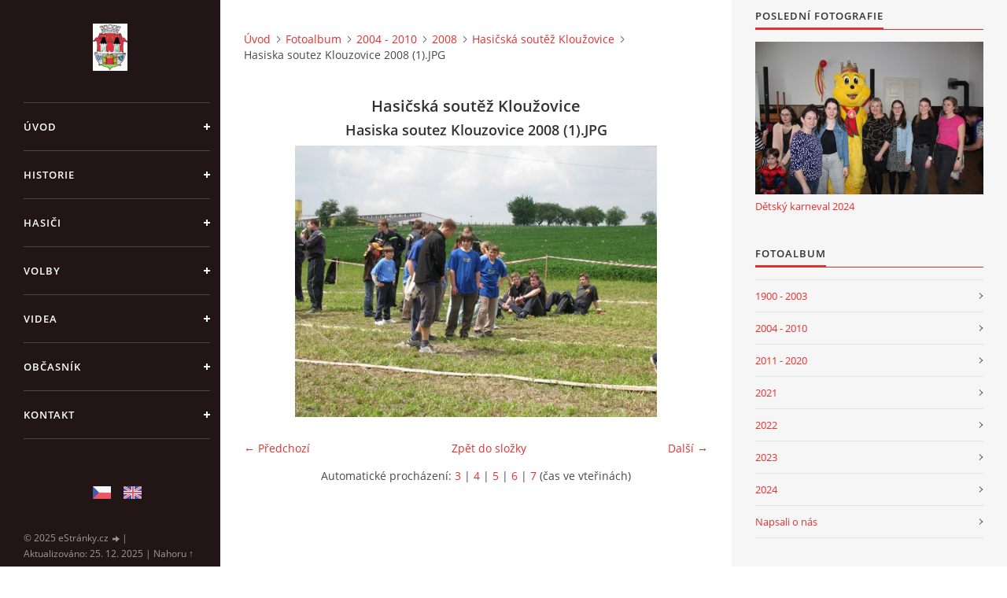

--- FILE ---
content_type: text/html; charset=UTF-8
request_url: https://www.dobronice.eu/fotoalbum/2004---2010/2008/hasicska-soutez-klouzovice/hasiska-soutez-klouzovice-2008--1-.jpg.html
body_size: 4758
content:
<?xml version="1.0" encoding="utf-8"?>
<!DOCTYPE html PUBLIC "-//W3C//DTD XHTML 1.0 Transitional//EN" "http://www.w3.org/TR/xhtml1/DTD/xhtml1-transitional.dtd">
<html lang="cs" xml:lang="cs" xmlns="http://www.w3.org/1999/xhtml" >

<head>

    <meta http-equiv="content-type" content="text/html; charset=utf-8" />
    <meta name="description" content="Obec Dobronice u Chýnova" />
    <meta name="keywords" content="dobronice" />
    <meta name="robots" content="all,follow" />
    <meta name="author" content="www.dobronice.eu" />
    <meta name="viewport" content="width=device-width, initial-scale=1">
    
    <title>
        DOBRONICE U CHÝNOVA - Fotoalbum - 2004 - 2010 - 2008 - Hasičská soutěž Kloužovice - Hasiska soutez Klouzovice 2008 (1).JPG
    </title>
    <link rel="stylesheet" href="https://s3a.estranky.cz/css/d1000000390.css?nc=921711184" type="text/css" /><style type="text/css">#header .inner_frame {
background-image: url('/img/ulogo.961424.jpeg');
}</style><style type="text/css">#nav-column #logo a { background-image: url('/img/picture/78/%3Adesign%3Alogofirms%3A1000000390%3Aznak-chynov.jpg');}</style>
<link rel="stylesheet" href="//code.jquery.com/ui/1.12.1/themes/base/jquery-ui.css">
<script src="//code.jquery.com/jquery-1.12.4.js"></script>
<script src="//code.jquery.com/ui/1.12.1/jquery-ui.js"></script>
<script type="text/javascript" src="https://s3c.estranky.cz/js/ui.js?nc=1" id="index_script" ></script>
			<script type="text/javascript">
				dataLayer = [{
					'subscription': 'true',
				}];
			</script>
			

    <script>
        function toggleMenu(){
            var cw = document.getElementById('column-wrap');
            var b = document.getElementById('menu-button');
            cw.classList.toggle('menu-open');
            b.classList.toggle('menu-open');
        }
    </script>
</head>
<body class="">
<!-- Wrapping the whole page, may have fixed or fluid width -->
<div id="whole-page">

    

    <!-- Because of the matter of accessibility (text browsers,
    voice readers) we include a link leading to the page content and
    navigation } you'll probably want to hide them using display: none
    in your stylesheet -->

    <a href="#articles" class="accessibility-links">Jdi na obsah</a>
    <a href="#navigation" class="accessibility-links">Jdi na menu</a>

    <!-- We'll fill the document using horizontal rules thus separating
    the logical chunks of the document apart -->
    <hr />

    

    <!-- Wrapping the document's visible part -->
    <div id="document">
        <div id="in-document">


            <div id="column-wrap">
                <div id="nav-column">
                    <div id="logo">
                        <a href="/"></a>
                    </div>
                    <button type="button" class="navbar-toggle" onclick="toggleMenu()" id="menu-button"></button>
                    <div class="nav-scroll">
                        <div class="nav-scroll-wrap">
                            <!-- Such navigation allows both horizontal and vertical rendering -->
<div id="navigation">
    <div class="inner_frame">
        <h2>Menu
            <span id="nav-decoration" class="decoration"></span>
        </h2>
        <nav>
            <menu class="menu-type-standard">
                <li class="">
  <a href="/">Úvod</a>
     
</li>
<li class="">
  <a href="/clanky/historie.html">Historie</a>
     
</li>
<li class="">
  <a href="/clanky/hasici/">Hasiči</a>
     
</li>
<li class="">
  <a href="/clanky/volby.html">Volby</a>
     
</li>
<li class="">
  <a href="/clanky/videa.html">Videa</a>
     
</li>
<li class="">
  <a href="/clanky/obcasnik.html">Občasník</a>
     
</li>
<li class="">
  <a href="/clanky/kontakt.html">Kontakt</a>
     
</li>

            </menu>
        </nav>
        <div id="clear6" class="clear">
          &nbsp;
        </div>
    </div>
</div>
<!-- menu ending -->

                            
                            
                            <!-- Languages -->
  <div id="languages" class="section">
    <h2>Jazyky
      <span id="nav-languages" class="decoration"></span>
    </h2>
    <div class="inner_frame">
      <a href="/"><img src="//www002.estranky.cz/resources/estranky.cz/global/img/flags/cz.png" alt = "Čeština"  /></a><a href="/en/"><img src="//www002.estranky.cz/resources/estranky.cz/global/img/flags/en.png" alt = "English"  /></a>
    </div>
  </div>
<!-- /Languages -->
<hr />

                                            <!-- Footer -->
                <div id="footer">
                    <div class="inner_frame">
                        <p>
                            &copy; 2025 eStránky.cz <span class="hide">|</span> <a class="promolink promolink-paid" href="//www.estranky.cz/" title="Tvorba webových stránek zdarma, jednoduše a do 5 minut."><strong>Tvorba webových stránek</strong></a> 
                            
                            
                            
                             | <span class="updated">Aktualizováno:  25. 12. 2025</span>
                             | <a class="up" href="#whole-page">Nahoru &uarr;</a>
                            
                        </p>
                        
                        
                    </div>
                </div>
                <!-- /Footer -->

                        </div>
                    </div>
                </div>
            </div>

            <!-- body of the page -->
            <div id="body">

                <!-- Possible clearing elements (more through the document) -->
                <div id="clear1" class="clear">
                    &nbsp;
                </div>
                <hr />


                <!-- main page content -->
                <div id="content">
                    <!-- header -->
  <div id="header">
      <div class="title-mobile">
            <h1 class="head-center hidden">
  <a href="https://www.dobronice.eu/" title="DOBRONICE U CHÝNOVA" style="display:none;">DOBRONICE U CHÝNOVA</a>
  <span title="DOBRONICE U CHÝNOVA">
  </span>
</h1>
      </div>
     <div class="inner_frame">
        <!-- This construction allows easy image replacement -->
          <div class="title-desktop">
           <h1 class="head-center hidden">
  <a href="https://www.dobronice.eu/" title="DOBRONICE U CHÝNOVA" style="display:none;">DOBRONICE U CHÝNOVA</a>
  <span title="DOBRONICE U CHÝNOVA">
  </span>
</h1>
          </div>
        <div id="header-decoration" class="decoration">
        </div>
     </div>
  </div>
<!-- /header -->

                    <!-- Breadcrumb navigation -->
<div id="breadcrumb-nav">
  <a href="/">Úvod</a><a href="/fotoalbum/">Fotoalbum</a><a href="/fotoalbum/2004---2010/">2004 - 2010</a><a href="/fotoalbum/2004---2010/2008/">2008</a><a href="/fotoalbum/2004---2010/2008/hasicska-soutez-klouzovice/">Hasičská soutěž Kloužovice</a><span>Hasiska soutez Klouzovice 2008 (1).JPG</span>
</div>
<hr />

                    <script language="JavaScript" type="text/javascript">
  <!--
    index_setCookieData('index_curr_photo', 328);
  //-->
</script>

<div id="slide">
  <h2>Hasičská soutěž Kloužovice</h2>
  <div id="click">
    <h3 id="photo_curr_title">Hasiska soutez Klouzovice 2008 (1).JPG</h3>
    <div class="slide-img">
      <a href="/fotoalbum/2004---2010/2008/hasicska-soutez-klouzovice/hasiska-soutez-klouzovice-2008--2-.jpg.html" class="previous-photo"  id="photo_prev_a" title="předchozí fotka"><span>&laquo;</span></a>  <!-- previous photo -->

      <a href="/fotoalbum/2004---2010/2008/hasicska-soutez-klouzovice/hasiska-soutez-klouzovice-2008--1-.jpg.-.html" class="actual-photo" onclick="return index_photo_open(this,'_fullsize');" id="photo_curr_a"><img src="/img/mid/328/hasiska-soutez-klouzovice-2008--1-.jpg" alt="" width="460" height="345"  id="photo_curr_img" /></a>   <!-- actual shown photo -->

      <a href="/fotoalbum/2004---2010/2008/hasicska-soutez-klouzovice/hasiska-soutez-klouzovice-2008--3-.jpg.html" class="next-photo"  id="photo_next_a" title="další fotka"><span>&raquo;</span></a>  <!-- next photo -->

      <br /> <!-- clear -->
    </div>
    <p id="photo_curr_comment">
      
    </p>
    
  </div>
  <!-- TODO: javascript -->
<script type="text/javascript">
  <!--
    var index_ss_type = "small";
    var index_ss_nexthref = "/fotoalbum/2004---2010/2008/hasicska-soutez-klouzovice/hasiska-soutez-klouzovice-2008--3-.jpg.html";
    var index_ss_firsthref = "/fotoalbum/2004---2010/2008/hasicska-soutez-klouzovice/hasiska-soutez-klouzovice-2008--2-.jpg.html";
    index_ss_init ();
  //-->
</script>

  <div class="slidenav">
    <div class="back" id="photo_prev_div">
      <a href="/fotoalbum/2004---2010/2008/hasicska-soutez-klouzovice/hasiska-soutez-klouzovice-2008--2-.jpg.html" id="photo_ns_prev_a">&larr; Předchozí</a>

    </div>
    <div class="forward" id="photo_next_div">
      <a href="/fotoalbum/2004---2010/2008/hasicska-soutez-klouzovice/hasiska-soutez-klouzovice-2008--3-.jpg.html" id="photo_ns_next_a">Další &rarr;</a>

    </div>
    <a href="/fotoalbum/2004---2010/2008/hasicska-soutez-klouzovice/">Zpět do složky</a>
    <br />
  </div>
  <div id="timenav">Automatické procházení:&nbsp;<a href="javascript: index_ss_start(3)">3</a>&nbsp;|&nbsp;<a href="javascript: index_ss_start(4)">4</a>&nbsp;|&nbsp;<a href="javascript: index_ss_start(5)">5</a>&nbsp;|&nbsp;<a href="javascript: index_ss_start(6)">6</a>&nbsp;|&nbsp;<a href="javascript: index_ss_start(7)">7</a>&nbsp;(čas ve vteřinách)</div>
<script type="text/javascript">
  <!--
    var index_ss_textpause = 'Automatické procházení:&nbsp;<a href="javascript: index_ss_pause()">pozastavit</a>';
    var index_ss_textcontinue = 'Automatické procházení:&nbsp;<a href="javascript: index_ss_continue()">pokračovat</a>';
    var index_ss_textalert = 'Je zobrazena poslední fotografie. Budete pokračovat od první.';
  //-->
</script>

  <script type="text/javascript">
    <!--
      index_photo_init ();
    //-->
  </script>
</div>

                </div>
                <!-- /main page content -->

                <div id="clear3" class="clear">
                    &nbsp;
                </div>
                <hr />

                <!-- Side column left/right -->
                <div class="column">

                    <!-- Inner column -->
                    <div id="inner-column" class="inner_frame">

                        
                        
                        
                        <!-- Last photo -->
<div id="last-photo" class="section">
    <h2>Poslední fotografie
        <span id="last-photo-decoration" class="decoration">
        </span></h2>
    <div class="inner_frame">
        <div class="inner_wrap">
            <div class="wrap-of-wrap">
                <div class="wrap-of-photo">
                    <a href="/fotoalbum/2024/detsky-karneval-2024/">
                        <img src="/img/mid/10697/detsky_karneval_2024--64-.jpg" alt="detsky_karneval_2024 (64)" width="75" height="50" /></a>
                </div>
            </div>
            <span>
                <a href="/fotoalbum/2024/detsky-karneval-2024/">Dětský karneval 2024</a>
            </span>
        </div>
    </div>
</div>
<!-- /Last photo -->
<hr />

                        <!-- Photo album -->
  <div id="photo-album-nav" class="section">
    <h2>Fotoalbum
      <span id="photo-album-decoration" class="decoration">
      </span></h2>
    <div class="inner_frame">
      <ul>
        <li class="first ">
  <a href="/fotoalbum/1900---2003/">
    1900 - 2003</a></li>
<li class="">
  <a href="/fotoalbum/2004---2010/">
    2004 - 2010</a></li>
<li class="">
  <a href="/fotoalbum/2011---2020/">
    2011 - 2020</a></li>
<li class="">
  <a href="/fotoalbum/2021/">
    2021</a></li>
<li class="">
  <a href="/fotoalbum/2022/">
    2022</a></li>
<li class="">
  <a href="/fotoalbum/2023/">
    2023</a></li>
<li class="">
  <a href="/fotoalbum/2024/">
    2024</a></li>
<li class="last ">
  <a href="/fotoalbum/napsali-o-nas/">
    Napsali o nás</a></li>

      </ul>
    </div>
  </div>
<!-- /Photo album -->
<hr />

                        
                        
                        
                        
                        
                        <!-- Favorite links -->
  <div id="links" class="section">
    <h2>Oblíbené odkazy
        <span id="links-decoration" class="decoration">
        </span></h2>
    <div class="inner_frame">
      <ul>
        <li class="first ">
  <a href="https://www.taborcz.eu/" title="Město Tábor">
  Město Tábor</a></li><li class="">
  <a href="http://www.chynov.cz/" title="Oficiální stránky Města Chýnova">
  Město Chýnov</a></li><li class="">
  <a href="https://www.caves.cz/jeskyne/chynovska-jeskyne" title="Chýnovská jeskyně">
  Chýnovská jeskyně</a></li><li class="">
  <a href="http://www.mmcomp.eu/klouzovice/" title="Obec Kloužovice">
  Obec Kloužovice</a></li><li class="">
  <a href="https://www.ratiborskehory.cz/" title="Obec Ratibořské Hory">
  Obec Ratibořské Hory</a></li><li class="">
  <a href="http://www.grovemusic.cz" title="DJ Grove, zvuk, světla, nahrávací studio">
  Grove Music</a></li><li class="last ">
  <a href="http://www.motobizoni.cz" title="">
  Moto Bizoni Czech</a></li>
      </ul>
    </div>
  </div>
<!-- /Favorite links -->
<hr />

                        
                        
                        <!-- Stats -->
  <div id="stats" class="section">
    <h2>Statistiky
      <span id="stats-decoration" class="decoration">
      </span></h2>
    <div class="inner_frame">
      <!-- Keeping in mind people with disabilities (summary, caption) as well as worshipers of semantic web -->
      <table summary="Statistiky">

        <tfoot>
          <tr>
            <th scope="row">Online:</th>
            <td>39</td>
          </tr>
        </tfoot>

        <tbody>
          <tr>
            <th scope="row">Celkem:</th>
            <td>3846368</td>
          </tr>
          <tr>
            <th scope="row">Měsíc:</th>
            <td>61433</td>
          </tr>
          <tr>
            <th scope="row">Den:</th>
            <td>1189</td>
          </tr>
        </tbody>
      </table>
    </div>
  </div>
<!-- Stats -->
<hr />
                        
                    </div>
                    <!-- /Inner column -->

                    <div id="clear4" class="clear">
                        &nbsp;
                    </div>

                </div>
                <!-- /end of first column -->

                <div id="clear5" class="clear">
                    &nbsp;
                </div>
                <hr />

                <div id="decoration1" class="decoration">
                </div>
                <div id="decoration2" class="decoration">
                </div>
                <!-- /Meant for additional graphics inside the body of the page -->
            </div>
            <!-- /body -->

            <div id="clear2" class="clear">
                &nbsp;
            </div>
            <hr />


            <div id="decoration3" class="decoration">
            </div>
            <div id="decoration4" class="decoration">
            </div>
            <!-- /Meant for additional graphics inside the document -->

        </div>
    </div>

    <div id="decoration5" class="decoration">
    </div>
    <div id="decoration6" class="decoration">
    </div>
    <!-- /Meant for additional graphics inside the page -->

    
    <!-- block for board position-->

</div>
<!-- NO GEMIUS -->
</body>
</html>